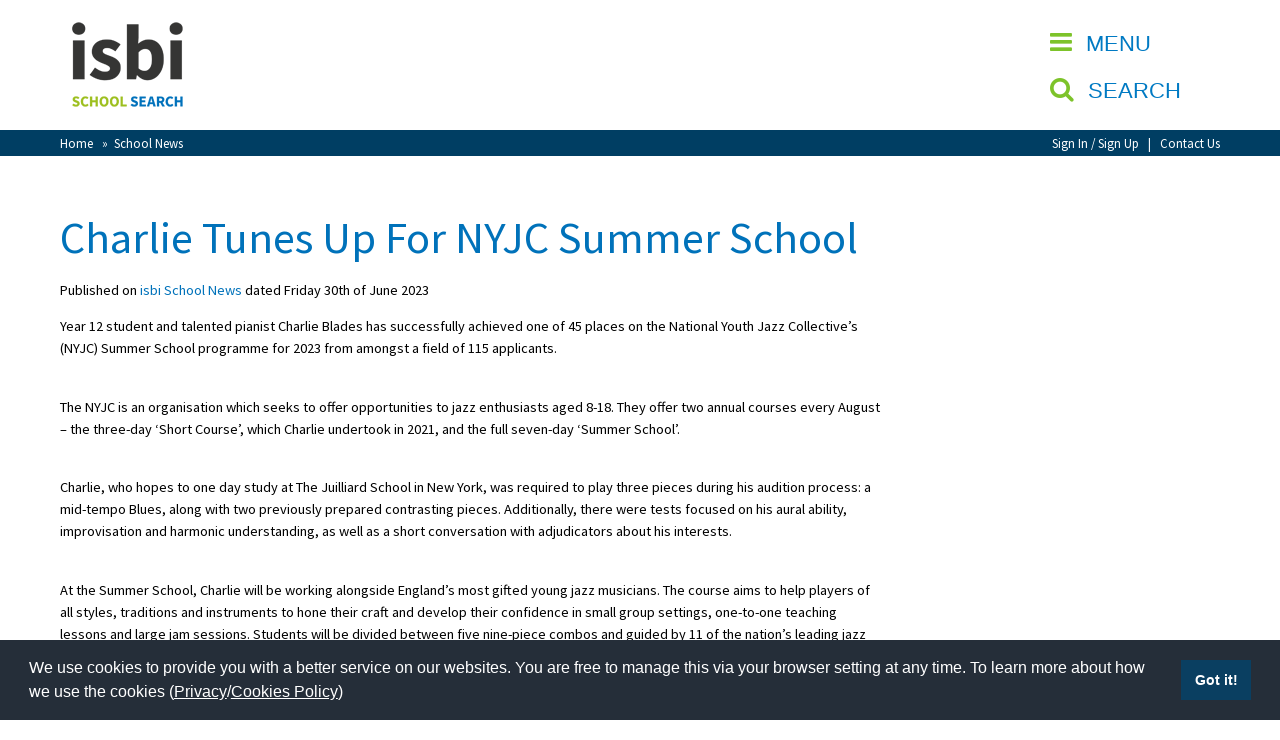

--- FILE ---
content_type: text/html; charset=UTF-8
request_url: https://www.isbi.com/story/7402/charlie-tunes-up-for-nyjc-summer-school.php
body_size: 7261
content:
<!DOCTYPE html>
<html prefix="og: http://ogp.me/ns#" xmlns="http://www.w3.org/1999/xhtml" xml:lang="en-gb" lang="en-gb" dir="ltr">
	<head>
		<!-- Google Tag Manager -->
<script>(function(w,d,s,l,i){w[l]=w[l]||[];w[l].push({'gtm.start':
new Date().getTime(),event:'gtm.js'});var f=d.getElementsByTagName(s)[0],
j=d.createElement(s),dl=l!='dataLayer'?'&l='+l:'';j.async=true;j.src=
'https://www.googletagmanager.com/gtm.js?id='+i+dl;f.parentNode.insertBefore(j,f);
})(window,document,'script','dataLayer','GTM-57RFDG9');</script>
<!-- End Google Tag Manager -->
		<title>
		Charlie Tunes Up For NYJC Summer School		</title>
		<meta charset="UTF-8" />
		<!-- GENERAL META DATA -->
	<meta name="description" content="" />

	<meta name="author" content="" />
	<meta name="robots" content="index,follow" />
	<meta name="application-name" content="isbi Schools" />

<!-- Mobile -->
	<meta name="viewport" content="width=device-width, initial-scale=1.0"/>
	<meta name="apple-mobile-web-app-capable" content="yes" />

<!-- Geo Location -->
	<meta name="geo.position" content="51.229032;-1.951093" />
	<meta name="geo.region" content="United Kingdom" />
	<meta name="geo.placename" content="Tilshead" />
	<meta name="ICBM" content="51.229032;-1.951093" />

<!-- Twitter Card -->
	<meta property="twitter:card" content="summary" />
	<meta property="twitter:site" content="@IsbiSchools" />
	<meta property="twitter:title" content="Story Details" />
	<meta property="twitter:description" content="" />
	<meta property="twitter:creator" content="@IsbiSchools" />
	<meta property="twitter:image:src" content="https://www.isbi.com" />
	<meta property="twitter:domain" content="https://www.isbi.com/" />
	<meta property="twitter:url" content="https://www.isbi.com/story/7402/charlie-tunes-up-for-nyjc-summer-school.php" />

<!-- Facebook Open Graph --> 
	<meta property="og:title" content="Story Details" />
	<meta property="og:type" content="website" />
	<meta property="og:url" content="https://www.isbi.com/story/7402/charlie-tunes-up-for-nyjc-summer-school.php" />
	<meta property="og:image" content="https://www.isbi.com" />
	<meta property="og:description" content="" />


<!-- Style Sheets -->
	<link href="https://fonts.googleapis.com/css?family=Source+Sans+Pro:900,600,400" rel="stylesheet">
	<link rel="stylesheet" href="https://www.isbi.com/templates/css/font-awesome.min.css">
	<link rel="stylesheet" href="/templates/css/main.css?686"><link rel="stylesheet" type="text/css" href="https://cdn.jsdelivr.net/npm/cookieconsent@3/build/cookieconsent.min.css" /><!-- Javascript -->
	<script src="https://www.isbi.com/templates/js/jquery-2.2.3.min.js"></script>	
	<script src="https://www.isbi.com/templates/js/superfish.mm.js"></script>	
	<script src="https://www.isbi.com/templates/js/jssor.slider.min.js"></script>	
	<script src="https://www.isbi.com/templates/js/jquery.cycle2.min.js"></script>
	<script src="https://www.isbi.com/templates/js/shadowbox.js"></script>
	<script src="https://www.isbi.com/templates/js/chart.js"></script>
		
	<script src="/templates/js/global.js?735"></script>
	
	
<!-- Icons - Manifest --> 
	<link rel="apple-touch-icon" sizes="57x57" href="/apple-icon-57x57.png" />
	<link rel="apple-touch-icon" sizes="60x60" href="/apple-icon-60x60.png" />
	<link rel="apple-touch-icon" sizes="72x72" href="/apple-icon-72x72.png" />
	<link rel="apple-touch-icon" sizes="76x76" href="/apple-icon-76x76.png" />
	<link rel="apple-touch-icon" sizes="114x114" href="/apple-icon-114x114.png" />
	<link rel="apple-touch-icon" sizes="120x120" href="/apple-icon-120x120.png" />
	<link rel="apple-touch-icon" sizes="144x144" href="/apple-icon-144x144.png" />
	<link rel="apple-touch-icon" sizes="152x152" href="/apple-icon-152x152.png" />
	<link rel="apple-touch-icon" sizes="180x180" href="/apple-icon-180x180.png" />
	<link rel="icon" type="image/png" sizes="192x192"  href="/android-icon-192x192.png" />
	<link rel="icon" type="image/png" sizes="32x32" href="/favicon-32x32.png" />
	<link rel="icon" type="image/png" sizes="96x96" href="/favicon-96x96.png" />
	<link rel="icon" type="image/png" sizes="16x16" href="/favicon-16x16.png" />
	<meta name="msapplication-TileColor" content="#ffffff" />
	<meta name="msapplication-TileImage" content="/ms-icon-144x144.png" />
	<meta name="theme-color" content="#ffffff" />

<!-- Search - Manifest --> 
	<link rel="manifest" href="/manifest.json" />
	<link rel="search" href="/opensearch.xml" type="application/opensearchdescription+xml" title="isbi Schools Search" /> 

<!-- Alternate --> 
	<link rel="alternate" type="application/rss+xml" title="Blog Feed" href="https://www.isbi.com/blog.rss" />

<!-- CANONICAL --> 
	<link rel="canonical" href="https://www.isbi.com/story/7402/charlie-tunes-up-for-nyjc-summer-school.php" />		<script type="application/ld+json">
	{
		"@context": "http://schema.org",
		"@graph": [
			{
				"@type": "Organization",
				"name": "isbi Schools",
				"brand" : "isbi",
				"url": "https://www.isbi.com",
				"sameAs": ["https://www.facebook.com/isbischool","https://twitter.com/IsbiSchools","https://plus.google.com/+Isbischools","https://www.youtube.com/channel/UC-ovjFpUp2hABByVJm_zcsg"]
			},{
				"@type": "LocalBusiness",
				"name": "isbi Schools",
				"address": {
					"@type": "PostalAddress",
					"addressLocality": "Tilshead",
					"addressRegion": "Wiltshire",
					"postalCode":"SP3 4RX",
					"streetAddress": "Tilshead House"
				},
				"url": "https://www.isbi.com",
				"openingHours": "Mo-Fr 9:00-17:30",
				"email": "mailto:schools@isbi.com",
				"telephone": "01980620575",	
				"description": "",
				"logo": "https://www.isbi.com/assets/site-images/small-logo.png",
				"image": "https://www.isbi.com",
				"hasMap": "https://goo.gl/maps/c3oUjjv5gK42",
				"geo": {"@type": "GeoCoordinates","latitude": "51.229110","longitude": "-1.951115"}
			},{
				"@type": "WebSite",
				"name": "isbi Schools",
				"url": "https://www.isbi.com",
				"potentialAction": {
					"@type": "SearchAction",
					"target": "https://www.isbi.com/search/{q}/",
					"query-input": {
						"@type": "PropertyValueSpecification",
						"valueRequired": true,
						"valueMaxLength": 100,
						"valueName": "q"
					}
				}
			},{
				"@type": "WebPage",
				"name": "Story Details",
				"description": "",
				"url": "https://www.isbi.com/story/7402/charlie-tunes-up-for-nyjc-summer-school.php"
			}
			
		]
	}
</script>

	</head>
	<body lang='en' onload='wdl2("storyData", "Charlie Tunes Up For NYJC Summer School", "7402", "Bedford Modern School", "2088", "viewed", "");' >		<!-- Google Tag Manager (noscript) -->
<noscript><iframe src="https://www.googletagmanager.com/ns.html?id=GTM-57RFDG9"
height="0" width="0" style="display:none;visibility:hidden"></iframe></noscript>
<!-- End Google Tag Manager (noscript) -->		<div class="f_full" id="fixed_header">
			<div class="f_full title" id="title">
				<div class="b_boxed">
					<div class="b_100">
						<div class="b_title1">
							<div class="title_logo">				
								<div class="logo">
									<a href="/"><img src="/assets/site-images/small-logo.png" width="132" height="88" alt="isbi schools" /></a>
									<span class="alt-logo">isbi Schools</span>
								</div>
							</div>
						</div>
						<div class="b_title3">
							<div class="sub_wrapper">
								<button type="button" id="menu_button"><i class="fa fa-bars"></i> <span>MENU&nbsp;</span></button>
<button type="button" id="menu_sbutton"><i class="fa fa-search"></i> <span>SEARCH&nbsp;</span></button>
							</div>
						</div>
						<div class="b_title2">
							<div class="sub_wrapper">
															</div>
						</div>
					</div>
				</div>

				<div class="f_full bg_darkblue">
					<div class="b_boxed">
						<div class="b_50">
							<div class="crumb">
									
	<a href="/">Home</a>
																																																																																							&nbsp;&nbsp;&#187;&nbsp;&nbsp;<a href="https://www.isbi.com/school-news/" >School News</a>																																																	
								</div> 
						</div> 
						<div class="b_50">
							<div class="login_links">
								<a href="/account/">Sign In&nbsp;/&nbsp;Sign Up</a>&nbsp;&nbsp;&nbsp;|&nbsp;&nbsp;&nbsp;<a href="/contact/">Contact Us</a>							</div> 
						</div> 			
					</div>
				</div>
			</div>
		</div>
		<div class="f_full" id="header_spacer"></div>
		<div id="megamenu_div_wrapper"><div class="f_full megamenu_title"><div class="b_boxed"><div class="b_100"><div class="b_title1"><div class="title_logo"><div class="logo"><a href="/"><img src="/assets/site-images/small-logo-white.png" width="132" height="88" alt="isbi schools" /></a><span class="alt-logo">isbi Schools</span></div></div></div><div class="b_title3"><div class="sub_wrapper"><button type="button" id="close_menu"><i class="fa fa-times"></i> <span>CLOSE</span></button></div></div></div></div></div><div class="f_full megamenu_row"><div class="megamenu_div megamenu_main"><ul><li><a class="mega_item" href="https://www.isbi.com"  title="isbi School Search - Search and Find Independent schools" >Home</a></li><li><a class="mega_item" href="https://www.isbi.com/about/" target="_blank" title="Search for Independent Schools" >About isbi</a></li><li><a class="mega_item" href="https://www.isbi.com/contact/"  title="Contact isbi Schools for Assistance" >Contact Us</a></li><li class=""><a href="/view-favourites.php" class="mega_item">View Favourites</a></li><li><a href="/compare-favourites.php" class="mega_item">Compare Favourites</a></li></ul><br/><a href="/account/" class="btn_trans_green">Sign In</a><br/><a href="/account/" class="btn_trans_green">Sign Up</a><div class="social"> <ul class="social_icons"><li class="facebook"><a href="https://www.facebook.com/isbischool" target="_blank" title="isbi Schools on Facebook - Opens in New Window"><i class="fa fa-facebook"></i><span class="tx_hidden">Facebook</span></a></li><li class="twitter"><a href="https://twitter.com/IsbiSchools" target="_blank" title="isbi Schools on Twitter - Opens in New Window"><i class="fa fa-twitter"></i><span class="tx_hidden">Twitter</span></a></li><li class="youtube"><a href="https://www.youtube.com/channel/UC-ovjFpUp2hABByVJm_zcsg" target="_blank" title="isbi Schools on YouTube - Opens in New Window"><i class="fa fa-youtube"></i><span class="tx_hidden">YouTube</span></a></li></ul></div><a href="https://schools.isbi.com" target="_blank" class="btn_trans_orange">School Admin</a></div><div class="megamenu_div"><ul><li class="menu_title"><a href="javascript:void(0);" target="_blank" title="search for schools in the UK" ><strong>About Schools & Colleges</strong></a><ul><li><a class="mega_item item1" href="https://www.isbi.com/school-open-days/"  title="School Open Days Near Me | Private & Independent School Events" >School Open Days</a></li><li><a class="mega_item item1" href="https://www.isbi.com/school-camps/"  title="Holiday camps near me" >Holiday Camps</a></li><li><a class="mega_item item1" href="https://www.isbi.com/school-league-tables/"  title="UK Independent School League Tables | Private School Rankings" >School League Tables</a></li><li><a class="mega_item item1" href="https://www.isbi.com/uk-best-private-schools/"  title="Best Private Schools in the UK" >UK Best Private Schools</a></li><li><a class="mega_item item1" href="https://www.isbi.com/uk-best-boarding-schools/"  title="Best Boarding Schools in the UK" >UK Best Boarding Schools</a></li><li class="menu_children"><a class="" href="javascript: void(0);" onclick="javascript: openmenu(this);">UK best Prep Schools <i class="fa fa-plus flt_right"></i></a> <ul><li><a class="item2" href="https://www.isbi.com/uk-best-prep-schools/south-west-england.php"  title="Best Prep Schools in the South West of England and Wales" >Best Prep Schools in the South West of England and Wales</a></li><li><a class="item2" href="https://www.isbi.com/uk-best-prep-schools/south-east.php" target="_blank" title="Best Prep Schools in the South East and London" >Best Prep Schools in London and the South East of England</a></li><li><a class="item2" href="https://www.isbi.com/uk-best-prep-schools/midlands.php"  title="Best Prep Schools for Midlands and East Anglia" >Best Prep Schools in the Midlands and East Anglia</a></li><li><a class="item2" href="https://www.isbi.com/uk-best-prep-schools/north-england.php"  title="Best Prep Schools in the North of England and Scotland" >Best Prep Schools in the North of England and Scotland</a></li></ul></li><li><a class="mega_item item1" href="https://www.isbi.com/best-international-schools/"  title="Best international schools" >Best International Schools</a></li><li><a class="mega_item item1" href="https://www.isbi.com/best-international-schools/american-international-schools.php" target="_blank" title="American international Schools" >American International Schools</a></li><li><a class="mega_item item1" href="https://www.isbi.com/school-news/"  title="Up-to-date News from Independent schools across the UK | Page 1" >School News</a></li><li><a class="mega_item item1" href="https://www.isbi.com/online-schools/online-schools.php"  title="Online Schools: Flexible Learning Options | isbi Schools" >Online Schools</a></li><li><a class="mega_item item1" href="https://www.isbi.com/school-venues-and-facilities-hire/"  title="School Venues and facilities" >School Venues and Facilities for Hire</a></li><li><a class="mega_item item1" href="https://www.isbi.com/recruitment/"  title="Find Independent School Vacancies | isbi.com" >School Vacancies</a></li><li><a class="mega_item item1" href="https://www.isbi.com/green schools/green-schools-across-the-world.php"  title="Eco and Sustainable focused schools" >Green Schools</a></li></ul></ul></div><div class="megamenu_div"><ul><li class="menu_title"><a href="javascript:void(0);"  title="" ><strong>Special Educational Needs and Disabilities</strong></a><ul><li><a class="mega_item item1" href="https://www.isbi.com/special-needs/choosing-a-special-needs-school.php"  title="How to Choose a Special Needs School | Education & SEND Guide" >Choosing A Special Needs School</a></li><li><a class="mega_item item1" href="https://www.isbi.com/special-needs/who-can-help.php"  title="Who Can Help with Disabilities? | Private SEN Schools & Support" >Who Can Help</a></li><li><a class="mega_item item1" href="https://www.isbi.com/special-needs/support-groups.php"  title="SEN Parent Support & Support Groups | SEMH Resources for Parents" >Support Groups</a></li><li><a class="mega_item item1" href="https://www.isbi.com/special-needs/school-options.php"  title="Special Educational Needs Schools for Children | isbi.com" >School Options</a></li><li class="menu_children"><a class="" href="javascript: void(0);" onclick="javascript: openmenu(this);">SEND By Condition <i class="fa fa-plus flt_right"></i></a> <ul><li><a class="item2" href="https://www.isbi.com/special-needs/sen-defined.php"  title="Special educational needs by condition | isbi Schools" >SEND Defined</a></li><li><a class="item2" href="https://www.isbi.com/special-needs/autism-spectrum-disorder.php"  title="Autistic Spectrum Disorders  isbi Schools" >Autism Spectrum Disorder (ASD)</a></li><li><a class="item2" href="https://www.isbi.com/special-needs/mental-health-and-wellbeing.php"  title="Provision Maps for SEN | Provision Mapping & Learning Plans" >Mental Health and Wellbeing</a></li><li><a class="item2" href="https://www.isbi.com/special-needs/language-and-communication-disorders.php"  title="Language and Communication Disorders | ADHD & Learning Support" >Language & Communication Disorders</a></li><li><a class="item2" href="https://www.isbi.com/special-needs/dyslexia.php"  title="Dyslexia Support in Schools | Find Private Dyslexia Schools" >Dyslexia</a></li><li><a class="item2" href="https://www.isbi.com/special-needs/moderate-learning-difficulties.php"  title="Moderate Learning Difficulties & Support | Learning Disabilities" >Moderate Learning Difficulties</a></li><li><a class="item2" href="https://www.isbi.com/special-needs/social-emotional-and-behavioural-difficulties.php"  title="Social Emotional Behavioural Learning (SEL) Curriculum" >Social Emotional Behavioural Difficulties</a></li><li><a class="item2" href="https://www.isbi.com/special-needs/visual-impairment.php"  title="Schools for Blind Students & Visually Impaired Learning Support" >Visual Impairment</a></li><li><a class="item2" href="https://www.isbi.com/special-needs/hearing-impairment.php"  title="Inclusive Education for Hearing Impaired Students" >Hearing Impairment</a></li><li><a class="item2" href="https://www.isbi.com/special-needs/acquired-brain-injury.php"  title="Support for Acquired Brain Injury | Educational Resources" >Aquired Brain Injury</a></li></ul></li></ul></ul></div><div class="megamenu_div"><ul><li class="menu_title"><a href="javascript:void(0);"  title="" ><strong>Advice & Specialist Areas</strong></a><ul><li class="menu_children"><a class="" href="javascript: void(0);" onclick="javascript: openmenu(this);">Choosing a Private School and more <i class="fa fa-plus flt_right"></i></a> <ul><li><a class="item2" href="https://www.isbi.com/help-and-advice/choose-school.php"  title="How do I choose an independent school" >Choosing the right Private School</a></li><li><a class="item2" href="https://www.isbi.com/help-and-advice/useful-information.php"  title="Help and Advice on schools for parents" >Useful Information</a></li><li><a class="item2" href="https://www.isbi.com/help-and-advice/scholarships-bursaries.php"  title="Grants for Private Schools‚ Scholarships and Bursaries" >Scholarships & Bursaries</a></li><li><a class="item2" href="https://www.isbi.com/international-schools/guardianship.php"  title="Guardianship Services for International Students | isbi Schools" >Guardianship</a></li><li><a class="item2" href="https://www.isbi.com/help-and-advice/public-private-schools.php"  title="Public vs. Private Schools in England - isbi.com" >Public vs Private Schools</a></li><li><a class="item2" href="https://www.isbi.com/help-and-advice/terminology-jargon.php"  title="terminology and Jargon used in Independent Schools" >Terminology & Jargon</a></li><li><a class="item2" href="https://www.isbi.com/help-and-advice/useful-contacts.php"  title="Useful Contacts for Parents" >Useful Contacts</a></li></ul></li><li class="menu_children"><a class="" href="javascript: void(0);" onclick="javascript: openmenu(this);">Qualifications <i class="fa fa-plus flt_right"></i></a> <ul><li><a class="item2" href="https://www.isbi.com/qualfications/independent-schools-sats.php"  title="SATS and Independent Schools" >Independent Schools & SATs</a></li><li><a class="item2" href="https://www.isbi.com/qualifications/gcse-igcse.php"  title="GCSE and  IGCSE exams" >GCSE & IGCSE</a></li><li><a class="item2" href="https://www.isbi.com/qualifications/a-level.php"  title="A levels - 2 year post GCSE exam" > A Levels</a></li><li><a class="item2" href="https://www.isbi.com/qualifications/a-level-retakes.php"  title="A-Level Retakes: Options & Guidance | isbi Schools" >A Level Retakes</a></li><li><a class="item2" href="https://www.isbi.com/qualifications/btec-diplomas.php"  title="BTEC Diplomas compared to A levels" >BTEC Diplomas</a></li><li><a class="item2" href="https://www.isbi.com/qualifications/scottish-highers.php"  title="Scottish Highers: Information & Guidance | isbi Schools" >Scottish Highers</a></li><li><a class="item2" href="https://www.isbi.com/qualifications/international-baccalaureate.php"  title="International Baccalaureate" >International Baccalaureate</a></li><li><a class="item2" href="https://www.isbi.com/qualifications/foundation-courses.php"  title="Foundation courses, Foundation year, Foundation degree" >Foundation Courses</a></li><li><a class="item2" href="https://www.isbi.com/qualifications/extended-project-qualification.php"  title="Extended Project Qualification" >Extended Project Qualification (EPQ)</a></li><li><a class="item2" href="https://www.isbi.com/qualifications/pre-university-tests.php"  title="Pre-University Tests: Preparation & Guidance | isbi Schools" >Pre-University Tests</a></li><li><a class="item2" href="https://www.isbi.com/qualifications/american-curriculum.php"  title="About the American Curriculum" >American Curriculum</a></li></ul></li><li><a class="mega_item item1" href="https://www.isbi.com/visiting-schools/" target="_blank" title="what to look for when visiting a School for your child" >Visiting Schools</a></li><li><a class="mega_item item1" href="https://www.isbi.com/blog/"  title="Articles on Choosing the Right Private School | Page 1" >Blogs / Articles</a></li><li class="menu_children"><a class="" href="javascript: void(0);" onclick="javascript: openmenu(this);">UK Schools <i class="fa fa-plus flt_right"></i></a> <ul><li><a class="item2" href="https://www.isbi.com/uk-schools/school-types.php" target="_blank" title="Different Types of Schools in the UK | Private & Independent" >School Types</a></li><li><a class="item2" href="https://www.isbi.com/uk-schools/independent-schools.php" target="_blank" title="UK Independent Schools Directory | Private School Education" >Independent Schools</a></li><li><a class="item2" href="https://www.isbi.com/uk-schools/boarding-schools.php"  title="Find British Boarding Schools | Best Boarding Schools in the UK" >Boarding Schools</a></li><li><a class="item2" href="https://www.isbi.com/uk-schools/preparatory-schools.php"  title="Preparatory Schools in the UK | Best Prep Schools" >Preparatory Schools</a></li><li><a class="item2" href="https://www.isbi.com/uk-schools/senior-schools.php" target="_blank" title="Independent Senior Schools in the UK | Co-Ed, Boarding & More" >Senior Schools </a></li><li><a class="item2" href="https://www.isbi.com/uk-schools/sixth-form-colleges.php"  title="Private Sixth Form Colleges | Independent Sixth Form Colleges" >Sixth Form Colleges</a></li></ul></li><li class="menu_children"><a class="" href="javascript: void(0);" onclick="javascript: openmenu(this);">International School Information <i class="fa fa-plus flt_right"></i></a> <ul><li><a class="item2" href="https://www.isbi.com/international-schools/about-international-schools.php"  title="International Schools" >About International Schools</a></li><li><a class="item2" href="https://www.isbi.com/international-schools/british.php"  title="British International School" >British International Schools</a></li><li><a class="item2" href="https://www.isbi.com/international-schools/american.php"  title="American International Schools" >American International Schools</a></li><li><a class="item2" href="https://www.isbi.com/international-schools/benefits.php"  title="Benefits of an International School" >Benefits of an International school</a></li></ul></li></ul></ul></div></div></div>					
						
				
		<div class="f_full content" id="content">
			<div class="b_boxed">
				<div class="b_100">
					<div class="b_75_1">
						<div class="content_wrapper">
							<h1>Charlie Tunes Up For NYJC Summer School</h1><p>Published on <a href="/school-news/">isbi School News</a> dated Friday 30th of June 2023</p><p class="animate_it active">Year 12 student and talented pianist&nbsp;Charlie Blades has successfully achieved one of 45 places on the National Youth Jazz Collective&rsquo;s (NYJC) Summer School programme for 2023 from amongst a field of 115 applicants.</p><br /><p class="animate_it active">The NYJC is an organisation which seeks to offer opportunities to jazz enthusiasts aged 8-18.&nbsp;They offer two annual courses every August &ndash; the three-day &lsquo;Short Course&rsquo;, which Charlie undertook in 2021, and the full seven-day &lsquo;Summer School&rsquo;.</p><br /><p class="animate_it active">Charlie, who hopes to one day study at The Juilliard School in New York, was required to play three pieces during his audition process: a mid-tempo Blues, along with two previously prepared contrasting pieces. Additionally, there were tests focused on his aural ability, improvisation and harmonic understanding, as well as a short conversation with adjudicators about his interests.</p><br /><p class="animate_it active">At the Summer School, Charlie will be working alongside England&rsquo;s most gifted young jazz musicians. The course aims to help players of all styles, traditions and instruments to hone their craft and develop their confidence in small group settings, one-to-one teaching lessons and large jam sessions. Students will be divided between five nine-piece combos and guided by 11 of the nation&rsquo;s leading jazz educators, who are themselves internationally renowned performers.</p><br /><p class="animate_it active">Charlie said: &ldquo;I&rsquo;m really looking forward to learning from highly acclaimed British jazz musicians. It will be intense but enjoyable. I&rsquo;m also excited to meet people my age who are just unbelievably good musicians.&rdquo;</p><br /><p class="animate_it active">The course will conclude with the five ensembles performing a public concert together.</p><br /><p class="animate_it active">At BMS, Charlie is a valued contributor to our&nbsp;co-curricular music provision. He currently runs a four-piece Year 12 jazz quartet and performs as a pianist in the Big Band and Groove Collective. He also plays the saxophone with&nbsp;the Concert Band.</p><br /><p class="animate_it active">Mrs Perry, Director of Music at BMS, added:&nbsp;<em>&ldquo;</em>This is an excellent opportunity for Charlie and he is going to thrive being in this environment amongst other top-flight Jazz musicians. I can&rsquo;t wait to hear about how he gets on &ndash; it is a real achievement to have been offered a place on such a prestigious course.&rdquo;</p>						</div>
						<div class="story_image_wrapper"><img src="/thumbnail/280x280x2088x7402/ss7402a.jpg" width="280" height="280" alt="Charlie Tunes Up For NYJC Summer School - Photo 1" /></div>					</div>
					<div class="b_75_2">
						<div class="content_wrapper">
									
								<div></div>
							
			
						</div>
					</div>
				</div>
			</div>
		</div>
		<div class="f_full footer bg_darkblue" id="footer">
	<div class="b_boxed">
		<div class="b_100">
			<div class="b_33_1"><div class="footer_left">Copyright &copy; 2026 | All Rights Reserved | Which School Ltd</div></div>
			<div class="b_33_2">
			<div class="footer_center"><ul class="social_icons"><li class="facebook"><a href="https://www.facebook.com/isbiSchoolSearch" target="_blank" title="isbi Schools on Facebook - Opens in New Window"><i class="fa fa-facebook"></i><span class="tx_hidden">Facebook</span></a></li><li class="twitter"><a href="https://twitter.com/IsbiSchools" target="_blank" title="isbi Schools on Twitter - Opens in New Window"><i class="fa fa-twitter"></i><span class="tx_hidden">Twitter</span></a></li><li class="youtube"><a href="https://www.youtube.com/channel/UC-ovjFpUp2hABByVJm_zcsg" target="_blank" title="isbi Schools on YouTube - Opens in New Window"><i class="fa fa-youtube"></i><span class="tx_hidden">YouTube</span></a></li></ul></div>	
			</div>	
			<div class="b_33_3"><div class="footer_right"><a href="/accessibility.php">Accessibility</a> | <a href="/site-map.php">Site Map</a> | <a href="/privacy-policy.php">Privacy Policy</a> | <a href="/contact/">Contact Us</a></div></div>
		</div>
	</div>
</div>

<a id="back-to-top" class="show" href="#" title="Back to top"><i class="fa fa-arrow-up" aria-hidden="true"></i>
</a>

<script src="https://cdn.jsdelivr.net/npm/cookieconsent@3/build/cookieconsent.min.js" data-cfasync="false"></script>
<script>
window.cookieconsent.initialise({
  "palette": {
    "popup": {
      "background": "#252e39"
    },
    "button": {
      "background": "#0a3f61"
    }
  },
  "showLink": false, 
  "content": {
    "message": "We use cookies to provide you with a better service on our websites. You are free to manage this via your browser setting at any time. To learn more about how we use the cookies (<a href='/privacy/'>Privacy</a>/<a href='/cookies/'>Cookies Policy</a>)"
  }
});
</script> 	</body>
</html>